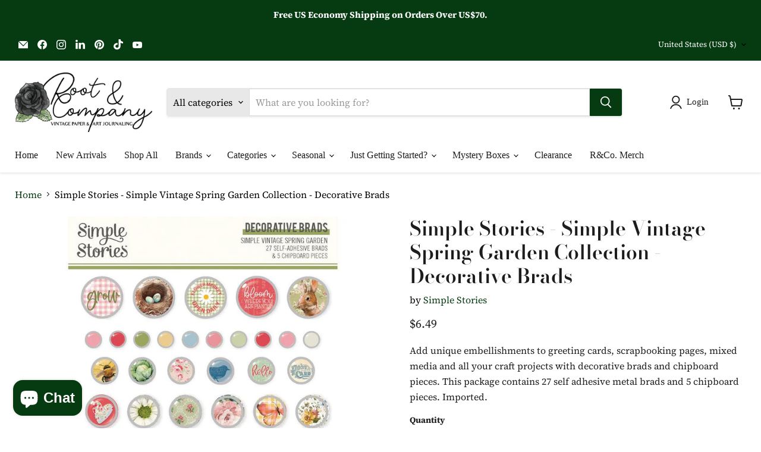

--- FILE ---
content_type: text/javascript; charset=utf-8
request_url: https://www.rootandco.com/products/simple-stories-simple-vintage-spring-garden-collection-decorative-brads.js
body_size: 881
content:
{"id":9770268229935,"title":"Simple Stories - Simple Vintage Spring Garden Collection - Decorative Brads","handle":"simple-stories-simple-vintage-spring-garden-collection-decorative-brads","description":"\u003cspan\u003eAdd unique embellishments to greeting cards, scrapbooking pages, mixed media and all your craft projects with decorative brads and chipboard pieces. This package contains 27 self adhesive metal brads and 5 chipboard pieces. Imported.\u003c\/span\u003e","published_at":"2024-03-22T15:49:25-05:00","created_at":"2024-03-22T15:47:09-05:00","vendor":"Simple Stories","type":"Stickers","tags":["bee","bunny","butterfly","floral","rabbit","Spring"],"price":649,"price_min":649,"price_max":649,"available":true,"price_varies":false,"compare_at_price":null,"compare_at_price_min":0,"compare_at_price_max":0,"compare_at_price_varies":false,"variants":[{"id":48981779579183,"title":"Default Title","option1":"Default Title","option2":null,"option3":null,"sku":"21734","requires_shipping":true,"taxable":true,"featured_image":null,"available":true,"name":"Simple Stories - Simple Vintage Spring Garden Collection - Decorative Brads","public_title":null,"options":["Default Title"],"price":649,"weight":170,"compare_at_price":null,"inventory_management":"shopify","barcode":"810112387629","requires_selling_plan":false,"selling_plan_allocations":[]}],"images":["\/\/cdn.shopify.com\/s\/files\/1\/0847\/8346\/4751\/files\/simple-stories-simple-vintage-spring-garden-collection-decorative-brads-root-and-company-1.jpg?v=1711496349","\/\/cdn.shopify.com\/s\/files\/1\/0847\/8346\/4751\/files\/simple-stories-simple-vintage-spring-garden-collection-decorative-brads-root-and-company-2.webp?v=1711496350"],"featured_image":"\/\/cdn.shopify.com\/s\/files\/1\/0847\/8346\/4751\/files\/simple-stories-simple-vintage-spring-garden-collection-decorative-brads-root-and-company-1.jpg?v=1711496349","options":[{"name":"Title","position":1,"values":["Default Title"]}],"url":"\/products\/simple-stories-simple-vintage-spring-garden-collection-decorative-brads","media":[{"alt":"Simple Stories - Simple Vintage Spring Garden Collection - Decorative Brads - Root \u0026 Company","id":37377668710703,"position":1,"preview_image":{"aspect_ratio":1.0,"height":1000,"width":1000,"src":"https:\/\/cdn.shopify.com\/s\/files\/1\/0847\/8346\/4751\/files\/simple-stories-simple-vintage-spring-garden-collection-decorative-brads-root-and-company-1.jpg?v=1711496349"},"aspect_ratio":1.0,"height":1000,"media_type":"image","src":"https:\/\/cdn.shopify.com\/s\/files\/1\/0847\/8346\/4751\/files\/simple-stories-simple-vintage-spring-garden-collection-decorative-brads-root-and-company-1.jpg?v=1711496349","width":1000},{"alt":"Simple Stories - Simple Vintage Spring Garden Collection - Decorative Brads - Root \u0026 Company","id":37377668972847,"position":2,"preview_image":{"aspect_ratio":1.0,"height":500,"width":500,"src":"https:\/\/cdn.shopify.com\/s\/files\/1\/0847\/8346\/4751\/files\/simple-stories-simple-vintage-spring-garden-collection-decorative-brads-root-and-company-2.webp?v=1711496350"},"aspect_ratio":1.0,"height":500,"media_type":"image","src":"https:\/\/cdn.shopify.com\/s\/files\/1\/0847\/8346\/4751\/files\/simple-stories-simple-vintage-spring-garden-collection-decorative-brads-root-and-company-2.webp?v=1711496350","width":500}],"requires_selling_plan":false,"selling_plan_groups":[]}